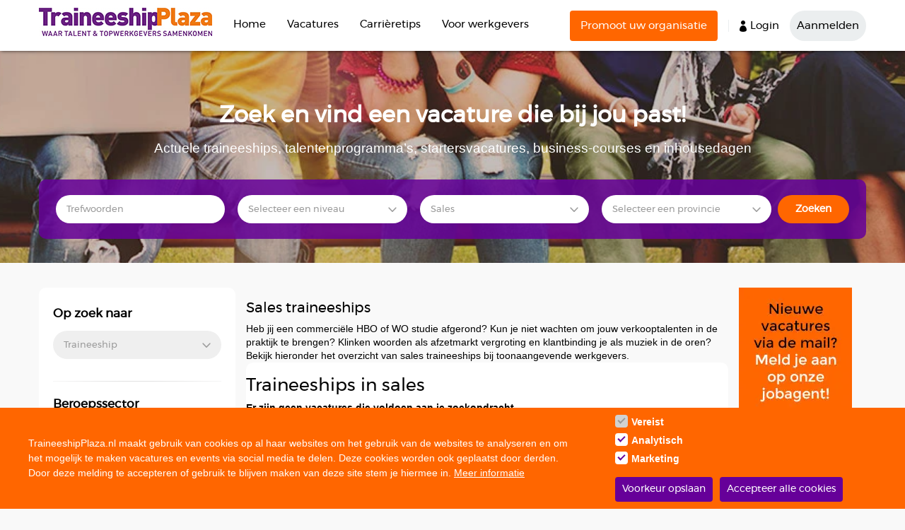

--- FILE ---
content_type: text/html; charset=UTF-8
request_url: https://traineeshipplaza.nl/traineeship/sales
body_size: 13214
content:
<!DOCTYPE html>
<html  lang="nl" dir="ltr" prefix="og: https://ogp.me/ns#">
<head>
  <meta charset="utf-8" />
<script async src="https://www.googletagmanager.com/gtag/js?id=UA-4984601-1"></script>
<script>window.dataLayer = window.dataLayer || [];function gtag(){dataLayer.push(arguments)};gtag("js", new Date());gtag("set", "developer_id.dMDhkMT", true);gtag("config", "UA-4984601-1", {"groups":"default","anonymize_ip":true,"page_placeholder":"PLACEHOLDER_page_path","allow_ad_personalization_signals":false});</script>
<meta property="og:site_name" content="TraineeshipPlaza.nl" />
<meta property="og:url" content="https://traineeshipplaza.nl/traineeship/sales" />
<meta property="og:title" content="Vacatures" />
<meta name="Generator" content="Drupal 10 (https://www.drupal.org)" />
<meta name="MobileOptimized" content="width" />
<meta name="HandheldFriendly" content="true" />
<meta name="viewport" content="width=device-width, initial-scale=1.0" />
<meta name="title" content="Bekijk hier een actueel overzicht van traineeships binnen het vakgebied Sales" />
<meta name="description" content="Ben jij HBO of WO afgestudeerd? Op zoek naar een uitdagend traineeship binnen het vakgebied Sales? Bekijk dan hier een actueel overzicht van alle traineeships binnen het vakgebied Sales branche en solliciteer vandaag nog." />
<link rel="icon" href="/sites/default/files/favicon-traineeshipplaza_0.png" type="image/png" />

  <title>Vacatures | TraineeshipPlaza</title>
  <link rel="stylesheet" media="all" href="/sites/default/files/css/css_kWahhnSTx9Sw6lxcmhtjZL0ZVonGIDgc84HoyXoot3g.css?delta=0&amp;language=nl&amp;theme=traineeshipplaza&amp;include=eJxtjEEOxCAMAz8E5UkotC6LGggioKr7-oXz9mRrPDKG30WuhBm5cqKyw-EF-kANpgqzO9qoxNvqllO51OijHdkFUpjeKBVAP6lWpi-5yBKIrfZnytHc8BmRMspwp7S83bAL2EXs2aR0lGNqYa0-iHSdn9X9kR9T2Eo0" />
<link rel="stylesheet" media="all" href="/sites/default/files/css/css_EOO_k2A1hf10XOFfjIYQCFuUf7Yn0OL0Xo9UNOdjq74.css?delta=1&amp;language=nl&amp;theme=traineeshipplaza&amp;include=eJxtjEEOxCAMAz8E5UkotC6LGggioKr7-oXz9mRrPDKG30WuhBm5cqKyw-EF-kANpgqzO9qoxNvqllO51OijHdkFUpjeKBVAP6lWpi-5yBKIrfZnytHc8BmRMspwp7S83bAL2EXs2aR0lGNqYa0-iHSdn9X9kR9T2Eo0" />

  
  <!-- Facebook Domain Verification -->
  <meta name="facebook-domain-verification" content="76tkjxxwvkyrr535of0dptpkg03l2z" />
  <!-- Facebook Pixel Code -->
  <script>
    !function(f,b,e,v,n,t,s){if(f.fbq)return;n=f.fbq=function(){n.callMethod?
      n.callMethod.apply(n,arguments):n.queue.push(arguments)};if(!f._fbq)f._fbq=n;
      n.push=n;n.loaded=!0;n.version='2.0';n.queue=[];t=b.createElement(e);t.async=!0;
      t.src=v;s=b.getElementsByTagName(e)[0];s.parentNode.insertBefore(t,s)}(window,
      document,'script','https://connect.facebook.net/en_US/fbevents.js');
    fbq('init', '443528499333067'); // Insert your pixel ID here.
    fbq('track', 'PageView');
  </script>
  <noscript>
    <img height="1" width="1" style="display:none" src="https://www.facebook.com/tr?id=443528499333067&ev=PageView&noscript=1"/>
  </noscript>
  <!-- DO NOT MODIFY -->
  <!-- End Facebook Pixel Code -->
  <!-- Global site tag (gtag.js) - Google Ads: 1036913541 -->
  <script defer src="https://www.googletagmanager.com/gtag/js?id=AW-1036913541"></script>
  <script>
    window.dataLayer = window.dataLayer || [];
    function gtag(){dataLayer.push(arguments);}
    gtag('js', new Date());

    gtag('config', 'AW-1036913541');
  </script>
  <!-- Google Tag Manager -->
  <script>(function(w,d,s,l,i){w[l]=w[l]||[];w[l].push({'gtm.start':
              new Date().getTime(),event:'gtm.js'});var f=d.getElementsByTagName(s)[0],
            j=d.createElement(s),dl=l!='dataLayer'?'&l='+l:'';j.async=true;j.src=
            'https://www.googletagmanager.com/gtm.js?id='+i+dl;f.parentNode.insertBefore(j,f);
    })(window,document,'script','dataLayer','GTM-5HFJ7VK');</script>
  <!-- End Google Tag Manager -->
  <!-- localFont - https://jaicab.com/localFont -->
  <script type="text/javascript" >!function(){"use strict";function e(e,t,n){e.addEventListener?e.addEventListener(t,n,!1):e.attachEvent&&e.attachEvent("on"+t,n)}function t(e){return window.localStorage&&localStorage.font_css_cache&&localStorage.font_css_cache_file===e}function n(){if(window.localStorage&&window.XMLHttpRequest)if(t(o))c(localStorage.font_css_cache);else{var n=new XMLHttpRequest;n.open("GET",o,!0),e(n,"load",function(){4===n.readyState&&(c(n.responseText),localStorage.font_css_cache=n.responseText,localStorage.font_css_cache_file=o)}),n.send()}else{var a=document.createElement("link");a.href=o,a.rel="stylesheet",a.type="text/css",document.getElementsByTagName("head")[0].appendChild(a),document.cookie="font_css_cache"}}function c(e){var t=document.createElement("style");t.innerHTML=e,document.getElementsByTagName("head")[0].appendChild(t)}var o="/themes/custom/traineeshipplaza/css/fonts.css";window.localStorage&&localStorage.font_css_cache||document.cookie.indexOf("font_css_cache")>-1?n():e(window,"load",n)}();</script><noscript><link rel="stylesheet" href="/themes/custom/traineeshipplaza/css/fonts.css"></noscript>
</head>
<body class="lang-nl path-traineeship navbar-is-fixed-top has-glyphicons">
<!-- Google Tag Manager (noscript) -->
<noscript><iframe src="https://www.googletagmanager.com/ns.html?id=GTM-5HFJ7VK" height="0" width="0" style="display:none;visibility:hidden"></iframe></noscript>
<!-- End Google Tag Manager (noscript) -->
<a href="#main-content" class="visually-hidden focusable skip-link">
  Overslaan en naar de inhoud gaan
</a>

  <div class="dialog-off-canvas-main-canvas" data-off-canvas-main-canvas>
              <header class="navbar navbar-default navbar-fixed-top" id="navbar" role="banner">
              <div class="container">
            <div class="navbar-header">
          <div class="region region-navigation">
          <a class="logo navbar-btn pull-left" href="/" title="Home" rel="home">
      <img src="/sites/default/files/traineeshipplaza_met_tagline_1_0.jpg" alt="Home" />
    </a>
      
  </div>

                          <button type="button" class="navbar-toggle" data-toggle="collapse" data-target="#navbar-collapse">
            <span class="sr-only">Navigatie wisselen</span>
            <span class="icon-bar"></span>
            <span class="icon-bar"></span>
            <span class="icon-bar"></span>
          </button>
              </div>

                    <div id="navbar-collapse" class="navbar-collapse collapse">
            <div class="region region-navigation-collapsible">
    <section id="block-mainnavigation" class="block block-we-megamenu block-we-megamenu-blockmain clearfix">
  
    

      <div class="region-we-mega-menu">
	<a class="navbar-toggle collapsed">
	    <span class="icon-bar"></span>
	    <span class="icon-bar"></span>
	    <span class="icon-bar"></span>
	</a>
	<nav  class="main navbar navbar-default navbar-we-mega-menu mobile-collapse hover-action" data-menu-name="main" data-block-theme="traineeshipplaza" data-style="Default" data-animation="None" data-delay="" data-duration="" data-autoarrow="0" data-alwayshowsubmenu="1" data-action="hover" data-mobile-collapse="0">
	  <div class="container-fluid">
	    <ul  class="we-mega-menu-ul nav nav-tabs">
  <li  class="we-mega-menu-li" data-level="0" data-element-type="we-mega-menu-li" description="" data-id="" data-submenu="0" data-hide-sub-when-collapse="0">
      <a class="we-mega-menu-li" title="" href="/" target="">
      Home    </a>
    
</li><li  class="we-mega-menu-li dropdown-menu" data-level="0" data-element-type="we-mega-menu-li" description="" data-id="cf732315-80fd-432d-8d61-e3ec011e3058" data-submenu="1" data-hide-sub-when-collapse="" data-group="0" data-class="" data-icon="" data-caption="" data-alignsub="" data-target="">
      <a class="we-mega-menu-li" title="" href="/carrierekansen" target="">
      Vacatures    </a>
    <div  class="we-mega-menu-submenu" data-element-type="we-mega-menu-submenu" data-submenu-width="900" data-class="" style="width: 900px">
  <div class="we-mega-menu-submenu-inner">
    <div  class="we-mega-menu-row" data-element-type="we-mega-menu-row" data-custom-row="1">
  <div  class="we-mega-menu-col span3" data-element-type="we-mega-menu-col" data-width="3" data-block="carrierekansendropdown1_2" data-blocktitle="0" data-hidewhencollapse="" data-class="">
    <div class="type-of-block"><div class="block-inner"><section id="block-carrierekansendropdown1-2" class="block block-block-content block-block-content22b03275-cfb8-4093-8681-44bef8d6ad58 clearfix">
  
    

      
            <div class="field field--name-body field--type-text-with-summary field--label-hidden field--item"><h2>Traineeships en Talentenprogramma's</h2>

<ul>
	<li><a href="/wat-is-een-traineeship">Wat is een Traineeship</a></li>
	<li><a href="/management-traineeship">Management Traineeship</a></li>
	<li><a href="/it-traineeship">IT Traineeship</a></li>
	<li><a href="/technisch-traineeship">Technisch Traineeship</a></li>
	<li><a href="/financieel-traineeship">Financieel Traineeship</a></li>
	<li><a href="/sales-traineeship">Sales Traineeship</a></li>
	<li><a href="/logistiek-traineeship">Logistiek Traineeship</a></li>
	<li><a href="/sollicitatietips/salaris-traineeship-wat-ga-jij-verdienen-als-trainee">Salaris Traineeship</a></li>
</ul>
</div>
      
  </section>

</div></div>

</div>
<div  class="we-mega-menu-col span3" data-element-type="we-mega-menu-col" data-width="3" data-block="carrierekansendropdown2_2" data-blocktitle="0" data-hidewhencollapse="" data-class="">
    <div class="type-of-block"><div class="block-inner"><section id="block-carrierekansendropdown2-2" class="block block-block-content block-block-content8e5c3f5f-5fba-4e6b-9bee-2ebf6455c058 clearfix">
  
    

      
            <div class="field field--name-body field--type-text-with-summary field--label-hidden field--item"><h2>Traineeships per vakgebied</h2>

<ul>
	<li><a href="/traineeship/management">Management Traineeships</a></li>
	<li><a href="/traineeship/finance">Finance Traineeships</a></li>
	<li><a href="/traineeship/procurement-logistiek">Logistieke Traineeships</a></li>
	<li><a href="/traineeship/technische">Technische Traineeships</a></li>
	<li><a href="/traineeship/it">IT Traineeships</a></li>
	<li><a href="/traineeship/sales">Sales Traineeships</a></li>
	<li><a href="/traineeship/marketing">Marketing Traineeships</a></li>
</ul>
</div>
      
  </section>

</div></div>

</div>
<div  class="we-mega-menu-col span3" data-element-type="we-mega-menu-col" data-width="3" data-block="carrierekansendropdown3_2" data-blocktitle="0" data-hidewhencollapse="" data-class="">
    <div class="type-of-block"><div class="block-inner"><section id="block-carrierekansendropdown3-2" class="block block-block-content block-block-contentedc95381-4c65-4698-a866-694325f62ff9 clearfix">
  
    

      
            <div class="field field--name-body field--type-text-with-summary field--label-hidden field--item"><h2>Traineeships per regio</h2>

<ul>
	<li><a href="/traineeship?keyword=amsterdam">Traineeships regio Amsterdam</a></li>
	<li><a href="/traineeship?keyword=rotterdam">Traineeships regio Rotterdam</a></li>
	<li><a href="/traineeship/utrecht">Traineeships regio Utrecht</a></li>
	<li><a href="/traineeship?keyword=eindhoven">Traineeships regio Eindhoven</a></li>
	<li><a href="/traineeship/groningen">Traineeships regio Groningen</a></li>
	<li><a href="/carrierekansen?keyword=randstad">Traineeships regio Randstad</a></li>
</ul>
</div>
      
  </section>

</div></div>

</div>
<div  class="we-mega-menu-col span3" data-element-type="we-mega-menu-col" data-width="3" data-block="carrierekansendropdown4_2" data-blocktitle="0" data-hidewhencollapse="" data-class="">
    <div class="type-of-block"><div class="block-inner"><section id="block-carrierekansendropdown4-2" class="block block-block-content block-block-content606a32c9-f02a-4791-a303-2ee335df3eb9 clearfix">
  
    

      
            <div class="field field--name-body field--type-text-with-summary field--label-hidden field--item"><h2>Inhousedagen &amp; Business Courses</h2>

<ul>
	<li><a href="/orientieren-business-courses-en-inhousedagen">Orientieren via Inhousedagen&nbsp;&amp; Business Courses</a></li>
	<li><a href="/wat-is-een-inhousedag">Wat is een Inhousedag?</a></li>
	<li><a href="/inhousedag">Overzicht Inhousedagen</a></li>
	<li><a href="/wat-is-een-business-course">Wat is een Business Course?</a></li>
	<li><a href="/business-course">Overzicht Business courses</a></li>
</ul>
</div>
      
  </section>

</div></div>

</div>

</div>

  </div>
</div>
</li><li  class="we-mega-menu-li dropdown-menu" data-level="0" data-element-type="we-mega-menu-li" description="" data-id="8dcba6fc-2f3d-4229-b2ed-a4cf2371e3f7" data-submenu="1" data-hide-sub-when-collapse="" data-group="0" data-class="" data-icon="" data-caption="" data-alignsub="" data-target="">
      <a class="we-mega-menu-li" title="" href="/sollicitatietips/leren-solliciteren" target="">
      Carrièretips    </a>
    <div  class="we-mega-menu-submenu" data-element-type="we-mega-menu-submenu" data-submenu-width="900" data-class="" style="width: 900px">
  <div class="we-mega-menu-submenu-inner">
    <div  class="we-mega-menu-row" data-element-type="we-mega-menu-row" data-custom-row="1">
  <div  class="we-mega-menu-col span3" data-element-type="we-mega-menu-col" data-width="3" data-block="carrieretipsdropdown1_2" data-blocktitle="0" data-hidewhencollapse="" data-class="">
    <div class="type-of-block"><div class="block-inner"><section id="block-carrieretipsdropdown1-2" class="block block-block-content block-block-content8d1dc526-b060-4b18-ab8c-e64def800ca1 clearfix">
  
    

      
            <div class="field field--name-body field--type-text-with-summary field--label-hidden field--item"><h2><a href="/sollicitatietips">Sollicitatietips</a></h2>

<ul>
	<li><a href="/sollicitatietips/elevator-pitch">De Elevator Pitch</a></li>
	<li><a href="/sollicitatietips/de-meest-gemaakte-fouten-de-sollicitatiebrief">Sollicitatiebrief</a></li>
	<li><a href="/sollicitatietips/het-schrijven-van-je-cv">Tips voor CV</a></li>
	<li><a href="/sollicitatietips/voorbereiding-gesprek">Voorbereiding sollicitatiegesprek</a></li>
	<li><a href="/sollicitatietips/video-sollicitatiegesprek">Video sollicitatiegesprek</a></li>
</ul>
</div>
      
  </section>

</div></div>

</div>
<div  class="we-mega-menu-col span3" data-element-type="we-mega-menu-col" data-width="3" data-block="carrieretipsdropdown2_2" data-blocktitle="0" data-hidewhencollapse="" data-class="">
    <div class="type-of-block"><div class="block-inner"><section id="block-carrieretipsdropdown2-2" class="block block-block-content block-block-content74539725-2478-409c-bfd1-65a08a3a988b clearfix">
  
    

      
            <div class="field field--name-body field--type-text-with-summary field--label-hidden field--item"><h2>&nbsp;</h2>

<ul>
	<li><a href="/sollicitatietips/het-gesprek">Sollicitatiegesprek</a></li>
	<li><a href="/sollicitatietips/gesprekstechnieken">Gesprekstechnieken</a></li>
	<li><a href="/sollicitatietips/sollicitatievragen-onverwachte-vragen-bij-het-sollicitatiegesprek">Onverwachte sollicitatievragen</a></li>
	<li><a href="/sollicitatietips/kledingkeuze-bij-het-solliciteren">Kledingkeuze bij sollicitatiegesprek</a></li>
	<li><a href="/sollicitatietips/het-assessment">Het Assessment</a></li>
</ul>
</div>
      
  </section>

</div></div>

</div>
<div  class="we-mega-menu-col span3" data-element-type="we-mega-menu-col" data-width="3" data-block="carrieretipsdropdown3_2" data-blocktitle="0" data-hidewhencollapse="" data-class="">
    <div class="type-of-block"><div class="block-inner"><section id="block-carrieretipsdropdown3-2" class="block block-block-content block-block-contentf45980ba-feaf-4c3e-b795-86a7168f4afd clearfix">
  
    

      
            <div class="field field--name-body field--type-text-with-summary field--label-hidden field--item"><h2><a href="/loopbaanadvies">Loopbaanadvies</a></h2>

<ul>
	<li><a href="/loopbaanadvies/personal-branding">Personal Branding</a></li>
	<li><a href="/loopbaanadvies/solliciteren-en-orienteren-twitter">Solliciteren en oriënteren via Twitter</a></li>
	<li><a href="/loopbaanadvies/10-stappen-naar-een-succesvol-cv">In tien stappen naar een succesvol CV</a></li>
	<li><a href="/loopbaanadvies/jose-wielaard-succesvol-orienteren">Succesvol oriënteren</a></li>
	<li><a href="/sollicitatietips/de-kunst-van-het-netwerken">Netwerken</a></li>
</ul>
</div>
      
  </section>

</div></div>

</div>
<div  class="we-mega-menu-col span3" data-element-type="we-mega-menu-col" data-width="3" data-block="carrieretipsdropdown4_2" data-blocktitle="0" data-hidewhencollapse="" data-class="">
    <div class="type-of-block"><div class="block-inner"><section id="block-carrieretipsdropdown4-2" class="block block-block-content block-block-content7ed822b8-a443-44b6-849e-2b2b0f9e7133 clearfix">
  
    

      
            <div class="field field--name-body field--type-text-with-summary field--label-hidden field--item"><h2>&nbsp;</h2>

<ul>
	<li><a href="/loopbaanadvies/succesvol-assessment-doen">Succesvol assessment doen</a></li>
	<li><a href="/loopbaanadvies/tips-voor-personal-branding-linkedin">Tips voor personal branding via Linkedin</a></li>
	<li><a href="/loopbaanadvies/mentale-voorbereiding-op-het-sollectiegesprek">Mentale voorbereiding op je sollicitatiegesprek</a></li>
	<li><a href="/loopbaanadvies/tips-om-jezelf-te-onderscheiden" title="Tips om jezelf te onderscheiden">Tips om jezelf te onderscheiden</a></li>
</ul>
</div>
      
  </section>

</div></div>

</div>

</div>

  </div>
</div>
</li><li  class="we-mega-menu-li dropdown-menu" data-level="0" data-element-type="we-mega-menu-li" description="" data-id="8bf48985-bd0a-44a4-b157-291570b51579" data-submenu="1" data-hide-sub-when-collapse="" data-group="0" data-class="" data-icon="" data-caption="" data-alignsub="" data-target="">
      <a class="we-mega-menu-li" title="" href="/over-traineeshipplaza" target="">
      Voor werkgevers    </a>
    <div  class="we-mega-menu-submenu" data-element-type="we-mega-menu-submenu" data-submenu-width="900" data-class="" style="width: 900px">
  <div class="we-mega-menu-submenu-inner">
    <div  class="we-mega-menu-row" data-element-type="we-mega-menu-row" data-custom-row="0">
  <div  class="we-mega-menu-col span12" data-element-type="we-mega-menu-col" data-width="12" data-block="" data-blocktitle="0" data-hidewhencollapse="" data-class="">
  <ul class="nav nav-tabs subul">
  
</ul>
</div>

</div>
<div  class="we-mega-menu-row" data-element-type="we-mega-menu-row" data-custom-row="1">
  <div  class="we-mega-menu-col span3" data-element-type="we-mega-menu-col" data-width="3" data-block="voorwerkgeversdropdown1_2" data-blocktitle="0" data-hidewhencollapse="" data-class="">
    <div class="type-of-block"><div class="block-inner"><section id="block-voorwerkgeversdropdown1-2" class="block block-block-content block-block-contentd789afb6-40fc-46c2-9bef-301d984c0ec3 clearfix">
  
    

      
            <div class="field field--name-body field--type-text-with-summary field--label-hidden field--item"><h2><a href="/over-traineeshipplaza">TraineeshipPlaza</a></h2>

<ul>
	<li><a href="/over-traineeshipplaza">Over TraineeshipPlaza</a></li>
	<li><a href="/doelgroep">Doelgroep</a></li>
	<li><a href="/voordelen">Voordelen</a></li>
	<li><a href="/bereik">Bereik</a></li>
	<li><a href="/arbeidsmarktcommunicatie">Arbeidsmarktcommunicatie</a></li>
	<li><a href="/faq">FAQ</a></li>
	<li><a href="/contactformulier">Contact</a></li>
</ul>
</div>
      
  </section>

</div></div>

</div>

</div>

  </div>
</div>
</li>
</ul>
	  </div>
	</nav>
</div>
  </section>

<nav role="navigation" aria-labelledby="block-mobilemenu-menu" id="block-mobilemenu">
            
  <h2 class="visually-hidden" id="block-mobilemenu-menu">Mobiele menu</h2>
  

        
      <ul class="menu menu--mobile-menu nav">
                      <li class="first">
                                        <a href="/" data-drupal-link-system-path="&lt;front&gt;">Home</a>
              </li>
                      <li>
                                        <a href="/carrierekansen" data-drupal-link-system-path="carrierekansen">Traineeship &amp; Startersfuncties</a>
              </li>
                      <li>
                                        <a href="/stage" data-drupal-link-system-path="stage">Meewerk- &amp; Afstudeerstages</a>
              </li>
                      <li>
                                        <a href="/inhousedag" data-drupal-link-system-path="inhousedag">Inhousedagen &amp; Businesscourses</a>
              </li>
                      <li>
                                        <a href="/sollicitatietips/leren-solliciteren" data-drupal-link-system-path="node/146">Sollicitatietips</a>
              </li>
                      <li>
                                        <a href="/loopbaanadvies/solliciteren-en-orienteren-twitter">Loopbaanadvies</a>
              </li>
                      <li class="last">
                                        <a href="/bedrijf/register" data-drupal-link-system-path="node/3026">Voor bedrijven</a>
              </li>
        </ul>
  

  </nav>
<section id="block-loginregisterknopanoniem" class="block block-block-content block-block-content0c694a36-6061-4087-a391-a3712099781d clearfix">
  
    

      
            <div class="field field--name-body field--type-text-with-summary field--label-hidden field--item"><ul><li class="top-btn"><a href="/bedrijf/register">Promoot uw organisatie</a></li><li class="login-btn"><a href="/user/login">Login</a></li><li class="register-btn"><a href="/registratie/jobseeker">Aanmelden</a></li></ul></div>
      
  </section>


  </div>

        </div>
                    </div>
          </header>
  
        <header id="page-header">
          <div class="container">
                                            <div class="region region-header">
    <section id="block-zoekenvindeenvacaturediebijjoupast" class="block block-block-content block-block-content6140a8f8-3786-4c25-bd06-4970258afd87 clearfix">
  
      <h2 class="block-title">Zoek en vind een vacature die bij jou past!</h2>
    

      
            <div class="field field--name-body field--type-text-with-summary field--label-hidden field--item"><p>Actuele traineeships, talentenprogramma’s, startersvacatures, business-courses en inhousedagen</p>
</div>
      
  </section>

<section class="search-filter-form block block-tsp-search block-search-filter-block clearfix" data-drupal-selector="search-filter-form" id="block-searchfilterblock">
  
    

      <form action="/traineeship/sales" method="post" id="search-filter-form" accept-charset="UTF-8">
  <input data-drupal-selector="edit-employment" type="hidden" name="employment" value="taxonomy/traineeship" /><input data-drupal-selector="edit-branch" type="hidden" name="branch" /><div class="form-item js-form-item form-type-textfield js-form-type-textfield form-item-keyword js-form-item-keyword form-group">
      <label for="edit-keyword" class="control-label">Trefwoorden</label>
  
  
  <input data-drupal-selector="edit-keyword" class="form-text form-control" type="text" id="edit-keyword" name="keyword" size="60" maxlength="128" />

  
  
  </div>
<div class="form-item js-form-item form-type-select js-form-type-select form-item-level js-form-item-level form-group">
      <label for="edit-level" class="control-label">Niveau</label>
  
  
  <div class="select-wrapper"><select data-drupal-selector="edit-level" class="form-select form-control" id="edit-level" name="level"><option
            value="" selected="selected">Selecteer een niveau</option><option
            value="2421">HBO</option><option
            value="2967">WO</option></select></div>

  
  
  </div>
<div class="form-item js-form-item form-type-select js-form-type-select form-item-careers js-form-item-careers form-group">
      <label for="edit-careers" class="control-label">Career types</label>
  
  
  <div class="select-wrapper"><select data-drupal-selector="edit-careers" class="form-select form-control" id="edit-careers" name="careers"><option
            value="">Selecteer een branche</option><option
            value="accounting-controlling">Accounting &amp; Controlling</option><option
            value="advies-beleid">Advies &amp; Beleid</option><option
            value="banking">Banking</option><option
            value="communicatie">Communicatie</option><option
            value="consultancy">Consultancy</option><option
            value="data">Data</option><option
            value="engineering">Engineering</option><option
            value="finance">Finance</option><option
            value="gezondheidszorg">Gezondheidszorg</option><option
            value="hr">HR</option><option
            value="it">IT</option><option
            value="legal">Legal</option><option
            value="management">Management</option><option
            value="marketing">Marketing</option><option
            value="offshore">Offshore</option><option
            value="onderwijs-onderzoek">Onderwijs &amp; Onderzoek</option><option
            value="operations">Operations</option><option
            value="overheid">Overheid</option><option
            value="overige-beroepsvelden">Overige beroepsvelden</option><option
            value="procurement-logistiek">Procurement &amp; Logistiek</option><option
            value="risk">Risk</option><option
            value="sales" selected="selected">Sales</option><option
            value="supply-chain-management">Supply Chain Management</option><option
            value="tax">Tax</option><option
            value="technische">Technische</option><option
            value="vastgoed-makelaardij">Vastgoed / Makelaardij</option></select></div>

  
  
  </div>
<div class="form-item js-form-item form-type-select js-form-type-select form-item-province js-form-item-province form-group">
      <label for="edit-province" class="control-label">Provincies</label>
  
  
  <div class="select-wrapper"><select data-drupal-selector="edit-province" class="form-select form-control" id="edit-province" name="province"><option
            value="" selected="selected">Selecteer een provincie</option><option
            value="internationaal">* Internationaal</option><option
            value="landelijk">* Landelijk</option><option
            value="drenthe">Drenthe</option><option
            value="flevoland">Flevoland</option><option
            value="friesland">Friesland</option><option
            value="gelderland">Gelderland</option><option
            value="groningen">Groningen</option><option
            value="limburg">Limburg</option><option
            value="noord-brabant">Noord-Brabant</option><option
            value="noord-holland">Noord-Holland</option><option
            value="overijssel">Overijssel</option><option
            value="utrecht">Utrecht</option><option
            value="zeeland">Zeeland</option><option
            value="zuid-holland">Zuid-Holland</option></select></div>

  
  
  </div>
<input autocomplete="off" data-drupal-selector="form-2xl2unjacs7dqgjijh1r1ainmj15vutiafroeb31fsy" type="hidden" name="form_build_id" value="form-2XL2UNjacs7dqGJIJh1r1aInmj15vUTIaFroeb31fsY" /><input data-drupal-selector="edit-search-filter-form" type="hidden" name="form_id" value="search_filter_form" /><div data-drupal-selector="edit-actions" class="form-actions form-group js-form-wrapper form-wrapper" id="edit-actions"><button data-drupal-selector="edit-submit" class="button js-form-submit form-submit btn-primary btn" type="submit" id="edit-submit" name="op" value="Zoeken">Zoeken</button></div>

</form>

  </section>


  </div>

          </div>
      </header>
  
  <div role="main" class="main-container container js-quickedit-main-content">
    <div class="row">

                              <aside class="col-sm-3" role="complementary">
              <div class="region region-sidebar-first">
    <section id="block-sidefilterblock" class="block block-tsp-search block-side-filter-block clearfix">
  
    

      <form class="side-filter-form" data-drupal-selector="side-filter-form" action="/traineeship/sales" method="post" id="side-filter-form" accept-charset="UTF-8">
  <input data-drupal-selector="edit-keyword" type="hidden" name="keyword" /><input data-drupal-selector="edit-level" type="hidden" name="level" /><input data-drupal-selector="edit-careers" type="hidden" name="careers" /><div class="form-item js-form-item form-type-select js-form-type-select form-item-employment js-form-item-employment form-group">
      <label for="edit-employment--2" class="control-label">Op zoek naar</label>
  
  
  <div class="select-wrapper"><select data-drupal-selector="edit-employment" class="form-select form-control" id="edit-employment--2" name="employment"><option
            value="">Op zoek naar...</option><option
            value="taxonomy/business-course">BusinessCourse</option><option
            value="taxonomy/inhousedag">Inhousedag</option><option
            value="taxonomy/stage">Stage</option><option
            value="taxonomy/startersvacature">Startersvacature</option><option
            value="taxonomy/traineeship" selected="selected">Traineeship</option></select></div>

  
  
  </div>
<div class="form-item js-form-item form-type-select js-form-type-select form-item-branch js-form-item-branch form-group">
      <label for="edit-branch--2" class="control-label">Beroepssector</label>
  
  
  <div class="select-wrapper"><select data-drupal-selector="edit-branch" class="form-select form-control" id="edit-branch--2" name="branch"><option
            value="" selected="selected">- Selecteer een sector -</option><option
            value="accounting-controlling-0">Accounting &amp; Controlling</option><option
            value="advies-consultancy">Advies / Consultancy</option><option
            value="architectuur-en-design">Architectuur en Design</option><option
            value="automobielbranche">Automobielbranche</option><option
            value="bankwezen-en-consumenten-leningen">Bankwezen en consumenten leningen</option><option
            value="biotechnologie-geneesmiddelen">Biotechnologie / geneesmiddelen</option><option
            value="bouw-vastgoed">Bouw / Vastgoed</option><option
            value="chemische-producten-petrochemische-stoffen">Chemische producten / petrochemische stoffen</option><option
            value="drukkerijen-uitgeverijen">Drukkerijen / Uitgeverijen</option><option
            value="ecommerce">eCommerce</option><option
            value="electronica-componenten-en-halfgeleider-productie">Electronica, Componenten en Halfgeleider productie</option><option
            value="entertainment-events-theaters">Entertainment / Events / Theaters</option><option
            value="fast-moving-consumer-goods">Fast Moving Consumer Goods</option><option
            value="financiele-dienstverlening">Financiële dienstverlening</option><option
            value="gezondheidszorg-0">Gezondheidszorg</option><option
            value="groothandel-import-export">Groothandel / Import &amp; Export</option><option
            value="hotelbranche">Hotelbranche</option><option
            value="hr-en-recruitment">HR en Recruitment</option><option
            value="ict">ICT</option><option
            value="it-telecom">IT Telecom</option><option
            value="juridische-diensten">Juridische diensten</option><option
            value="makelaardij-vastgoed">Makelaardij / Vastgoed</option><option
            value="management-consultancy">Management / Consultancy</option><option
            value="medische-apparatuur-en-toebehoren">Medische apparatuur en toebehoren</option><option
            value="metaalindustrie">Metaalindustrie</option><option
            value="non-profit">Non-profit</option><option
            value="olie-gas-energie">Olie / Gas / Energie</option><option
            value="onderwijs-en-onderzoek">Onderwijs en onderzoek</option><option
            value="overheid-en-non-profit">Overheid en non profit</option><option
            value="overige">Overige</option><option
            value="reclame-en-pr">Reclame en PR</option><option
            value="reizen-transport-en-toerisme">Reizen, transport en toerisme</option><option
            value="ruimtevaart-en-defensie">Ruimtevaart en Defensie</option><option
            value="scheepbouw">Scheepbouw</option><option
            value="techniek">Techniek</option><option
            value="transport-opslag-distributie">Transport / Opslag / Distributie</option><option
            value="tv-radio-muziek-film">TV / Radio / Muziek / Film</option><option
            value="verzekeringswezen">Verzekeringswezen</option><option
            value="water">Water</option><option
            value="wonen-corperaties-etc">Wonen (corperaties etc)</option><option
            value="zakelijke-dienstverlening">Zakelijke dienstverlening</option></select></div>

  
  
  </div>
<div class="form-item js-form-item form-type-select js-form-type-select form-item-companies js-form-item-companies form-group">
      <label for="edit-companies" class="control-label">Bedrijven <span class="small">(met openstaande vacatures)</span></label>
  
  
  <div class="select-wrapper"><select data-drupal-selector="edit-companies" class="form-select form-control" id="edit-companies" name="companies"><option
            value="" selected="selected">- Selecteer een bedrijf -</option><option
            value="3148">Calco</option><option
            value="3318">ISS Facility Services</option><option
            value="12894">ITDS Business Consultants</option><option
            value="3161">Luchtverkeersleiding Nederland</option><option
            value="3316">NCOD</option><option
            value="3145">Newpublic</option><option
            value="21650">Omix</option><option
            value="11367">Picnic</option><option
            value="22270">PinkRoccade Ziekenhuizen &amp; Laboratoria</option><option
            value="3417">PMT Groep</option><option
            value="3179">Qquest</option><option
            value="19851">Talent&amp;Pro</option><option
            value="3388">Trainees in onderwijs</option><option
            value="3354">TraineeshipPlaza.nl</option><option
            value="22507">Vektis</option></select></div>

  
  
  </div>
<input autocomplete="off" data-drupal-selector="form-esddtuyzhkarogtzlat-ohlt47ibad95h9o8pnfyck4" type="hidden" name="form_build_id" value="form-EsdDtuYzhKarogTZlat-oHlt47iBAD95H9O8PnfYcK4" /><input data-drupal-selector="edit-side-filter-form" type="hidden" name="form_id" value="side_filter_form" /><a href="/carrierekansen" class="btn-default reset-btn">Reset</a><div data-drupal-selector="edit-actions" class="form-actions form-group js-form-wrapper form-wrapper" id="edit-actions--2"><button data-drupal-selector="edit-submit" class="button js-form-submit form-submit btn-primary btn" type="submit" id="edit-submit--2" name="op" value="Zoeken">Zoeken</button></div>

</form>

  </section>

<section id="block-zoekresultatenbanner300x250" class="block block-block-content block-block-content4cf0240c-8220-4ff6-8d72-33962320c6f1 clearfix">
  
    

      
            <div class="field field--name-body field--type-text-with-summary field--label-hidden field--item"><div class="visible-xs"><!-- Revive Adserver Hosted edition Asynchronous JS Tag - Generated with Revive Adserver v5.5.2 --><ins data-revive-zoneid="22800" data-revive-id="727bec5e09208690b050ccfc6a45d384"></ins>&nbsp;<script async src="//servedby.revive-adserver.net/asyncjs.php"></script></div><div class="visible-sm"><p>&nbsp;</p><!-- Revive Adserver Hosted edition Asynchronous JS Tag - Generated with Revive Adserver v5.5.2 --><p><ins data-revive-zoneid="22833" data-revive-id="727bec5e09208690b050ccfc6a45d384"></ins>&nbsp;<script async src="//servedby.revive-adserver.net/asyncjs.php"></script></p></div><div class="hidden-xs hidden-sm"><p>&nbsp;</p><!-- Revive Adserver Hosted edition Asynchronous JS Tag - Generated with Revive Adserver v5.5.2 --><p><ins data-revive-zoneid="22835" data-revive-id="727bec5e09208690b050ccfc6a45d384"></ins>&nbsp;<script async src="//servedby.revive-adserver.net/asyncjs.php"></script></p></div></div>
      
  </section>


  </div>

          </aside>
              
                  <section class="col-sm-7 clearfix">

                                      <div class="highlighted">  <div class="region region-highlighted">
    <div data-drupal-messages-fallback class="hidden"></div>

  </div>
</div>
                  
                
                
                          <a id="main-content"></a>
            <div class="region region-content">
    <section id="block-salestraineeships" class="block block-block-content block-block-content9eaac696-61c9-4d90-8a8a-a477b1862bcf clearfix">
  
      <h2 class="block-title">Sales traineeships</h2>
    

      
            <div class="field field--name-body field--type-text-with-summary field--label-hidden field--item"><p>Heb jij een commerciële HBO of WO studie afgerond? Kun je niet wachten om jouw verkooptalenten in de praktijk te brengen? Klinken woorden als afzetmarkt vergroting en klantbinding je als muziek in de oren? Bekijk hieronder het overzicht van sales traineeships bij toonaangevende werkgevers.</p>
</div>
      
  </section>

  <div id="traineeships">
      <h1>Traineeships in sales</h1>
        <div class="search-empty">
      <p><strong>Er zijn geen vacatures die voldoen aan je zoekopdracht</strong></p>
      <p>Tips:</p>
      <ul>
        <li>Controleer of de spelling van alle trefwoorden correct is</li>
        <li>Probeer andere zoektermen</li>
        <li>Verwijder één of meerdere criteria</li>
        <li>Gebruik minder zoekwoorden</li>
        <li>Verruim de afstand</li>
      </ul>
    </div>
  </div>
        <div class="vacancy-overview-call-to-action">
          <div class="title-wrapper">
            <h4 class="title">Nog niet gevonden wat je zocht?</h4>
            <h5 class="subtitle">Meld je aan voor de Jobagent en blijf op de hoogte van de mooiste carrierekansen!</h5>
          </div>
          <a class="btn btn-primary" href="/registratie/jobseeker">Houd mij op de hoogte</a>
        </div>
      

  </div>

              </section>

                              <aside class="col-sm-2" role="complementary">
              <div class="region region-sidebar-second">
    <section id="block-aanmeldenjobagentorangebackgroundrechts" class="block block-block-content block-block-content2e5e38c1-587f-4eb3-bcb6-58b65aee3a21 clearfix">
  
    

      
            <div class="field field--name-body field--type-text-with-summary field--label-hidden field--item"><!DOCTYPE html PUBLIC "-//W3C//DTD HTML 4.0 Transitional//EN" "http://www.w3.org/TR/REC-html40/loose.dtd">
<html><body><p><a href="/registratie/jobseeker"><picture><source srcset="/sites/default/files/inline-images/jobagent-rechts-ad.webp" type="image/webp"></source><img alt="Jobagent" data-entity-type="file" data-entity-uuid="502f0945-7f34-4581-ba7a-bb2853b5604e" src="/sites/default/files/inline-images/jobagent-rechts-ad.jpg" width="160" height="371"></picture></a></p>
<script defer src="https://static.cloudflareinsights.com/beacon.min.js/vcd15cbe7772f49c399c6a5babf22c1241717689176015" integrity="sha512-ZpsOmlRQV6y907TI0dKBHq9Md29nnaEIPlkf84rnaERnq6zvWvPUqr2ft8M1aS28oN72PdrCzSjY4U6VaAw1EQ==" data-cf-beacon='{"version":"2024.11.0","token":"3550f23b1d27474bbd5ccb7bd7977d7f","r":1,"server_timing":{"name":{"cfCacheStatus":true,"cfEdge":true,"cfExtPri":true,"cfL4":true,"cfOrigin":true,"cfSpeedBrain":true},"location_startswith":null}}' crossorigin="anonymous"></script>
</body></html>
</div>
      
  </section>

<section id="block-skyscraperbanner160x600" class="block block-block-content block-block-content49a4a07e-d566-4d0c-9d8a-c896eccfb083 clearfix">
  
    

      
            <div class="field field--name-body field--type-text-with-summary field--label-hidden field--item"><p>&nbsp;</p><div class="visible-sm"><!-- Revive Adserver Hosted edition Asynchronous JS Tag - Generated with Revive Adserver v5.5.2 --><ins data-revive-zoneid="22834" data-revive-id="727bec5e09208690b050ccfc6a45d384"></ins>&nbsp;<script async src="//servedby.revive-adserver.net/asyncjs.php"></script></div><div class="hidden-xs hidden-sm"><!-- Revive Adserver Hosted edition Asynchronous JS Tag - Generated with Revive Adserver v5.5.2 --><ins data-revive-zoneid="22801" data-revive-id="727bec5e09208690b050ccfc6a45d384"></ins>&nbsp;<script async src="//servedby.revive-adserver.net/asyncjs.php"></script></div></div>
      
  </section>


  </div>

          </aside>
                  </div>
  </div>

      <footer class="footer" role="contentinfo">
      <div class="container">
          <div class="region region-footer">
    <section id="block-traineeshipplaza" class="block block-block-content block-block-contentc82ee64c-cf98-4658-addb-db97e51e8a26 clearfix">
  
      <h2 class="block-title">TraineeshipPlaza</h2>
    

      
            <div class="field field--name-body field--type-text-with-summary field--label-hidden field--item"><ul class="footer-links">
	<li><a href="/">Home</a></li>
	<li><a href="/algemene-voorwaarden">Voorwaarden</a></li>
	<li><a href="/privacy-verklaring">Privacy</a></li>
	<li><a href="/over-traineeshipplaza">Voor werkgevers</a></li>
	<li><a href="/bedrijfspresentaties">Bedrijfspresentaties</a></li>
	<li><a href="/partners">Partners</a></li>
	<li><a href="/carrierekansen">Zoek een baan</a></li>
	<li><a href="/faq">Veelgestelde vragen</a></li>
	<li><a href="/whitepaper-arbeidsmarkt-onderzoek">Arbeidsmarktonderzoek</a></li>
	<li><a href="/contactformulier">Contact</a></li>
</ul>
</div>
      
  </section>

<section id="block-vacaturesperregio" class="block block-block-content block-block-contentdb0fb0e9-aed2-471d-9d8a-b648ce26b54a clearfix">
  
      <h2 class="block-title">Traineeships per regio</h2>
    

      
            <div class="field field--name-body field--type-text-with-summary field--label-hidden field--item"><ul class="footer-links">
	<li><a href="/traineeship/gelderland">Traineeships in Gelderland</a></li>
	<li><a href="/traineeship/overijssel">Traineeships in Overijssel</a></li>
	<li><a href="/traineeship/groningen">Traineeships in Groningen</a></li>
	<li><a href="/traineeship/flevoland">Traineeships in Flevoland</a></li>
	<li><a href="/traineeship/limburg">Traineeships in Limburg</a></li>
	<li><a href="/traineeship/noord-brabant">Traineeships in Brabant</a></li>
	<li><a href="/traineeship/utrecht">Traineeships in Utrecht</a></li>
	<li><a href="/traineeship/friesland">Traineeships in Friesland</a></li>
	<li><a href="/traineeship/zuid-holland">Traineeships in Zuid-Holland</a></li>
	<li><a href="/traineeship/noord-holland">Traineeships in Noord-Holland</a></li>
</ul>
</div>
      
  </section>

<section id="block-traineeshipscategorieen" class="block block-block-content block-block-content0764794a-dd7b-44d8-949b-a1995b2df1c1 clearfix">
  
      <h2 class="block-title">Traineeships categorieën</h2>
    

      
            <div class="field field--name-body field--type-text-with-summary field--label-hidden field--item"><ul class="footer-links">
	<li><a href="/traineeship/hbo">HBO</a></li>
	<li><a href="/traineeship/wo">WO</a></li>
	<li><a href="/traineeship/accounting-controlling">Accounting &amp; Controlling</a></li>
	<li><a href="/traineeship/advies-beleid">Advies / Staf / Beleid</a></li>
	<li><a href="/traineeship/banking">Banking</a></li>
	<li><a href="/traineeship/communicatie">Communicatie</a></li>
	<li><a href="/traineeship/consultancy">Consultancy</a></li>
	<li><a href="/traineeship/management">Management</a></li>
	<li><a href="/traineeship/engineering">Engineering</a></li>
	<li><a href="/traineeship/finance">Financieel / Economisch</a></li>
	<li><a href="/traineeship/gezondheidszorg">Gezondheidszorg</a></li>
	<li><a href="/traineeship/it">IT</a></li>
	<li><a href="/traineeship/procurement-logistiek">Inkoop &amp; Logistiek</a></li>
</ul>
</div>
      
  </section>

<section id="block-traineeshipscategorieen2" class="block block-block-content block-block-content9114253e-3d8a-48f1-a755-df88ef95e338 clearfix">
  
    

      
            <div class="field field--name-body field--type-text-with-summary field--label-hidden field--item"><ul class="footer-links">
	
	<li><a href="/traineeship/legal">Juridisch / Bestuurlijk</a></li>
	<li><a href="/traineeship/marketing">Marketing&nbsp;</a></li>
	<li><a href="/traineeship/offshore">Offshore</a></li>
	<li><a href="/traineeship/onderwijs-onderzoek">Onderwijs &amp; Onderzoek</a></li>
	<li><a href="/traineeship/operations">Operations</a></li>
	<li><a href="/traineeship/overheid">Overheid</a></li>
	<li><a href="/traineeship/overige-beroepsvelden">Overige Beroepsvelden</a></li>
	<li><a href="/traineeship/hr">Personeel en Organisatie</a></li>
	<li><a href="/traineeship/risk">Risk</a></li>
	<li><a href="/traineeship/sales">Sales</a></li>
	<li><a href="/traineeship/technische">Techniek</a></li>
	<li><a href="/traineeship/water">Water</a></li>
</ul>
</div>
      
  </section>

<section id="block-sollicitatietips" class="block block-block-content block-block-content77d96d8c-6376-491e-a60a-c96d570c7e70 clearfix">
  
      <h2 class="block-title">Sollicitatietips</h2>
    

      
            <div class="field field--name-body field--type-text-with-summary field--label-hidden field--item"><ul class="footer-links"><li><a href="/sollicitatietips/leren-solliciteren">Leren solliciteren</a></li><li><a href="/sollicitatietips/het-schrijven-van-je-cv">Het schrijven van je CV</a></li><li><a href="/sollicitatietips/de-meest-gemaakte-fouten-de-sollicitatiebrief">Fouten in je sollicitatiebrief</a></li><li><a href="/sollicitatietips/wel-geen-pasfoto-op-je-cv">Pasfoto op je CV</a></li><li><a href="/sollicitatietips/manieren-van-solliciteren">Manieren van solliciteren</a></li><li><a href="/sollicitatietips/getuigschriften-referenties">Getuigschriften &amp; Referenties</a></li><li><a href="/sollicitatietips/zelfonderzoek">Zelfonderzoek</a></li><li><a href="/sollicitatietips/e-solliciteren">E-solliciteren</a></li><li><a href="/sollicitatietips/voorbereiding-gesprek">Voorbereiding gesprek</a></li><li><a href="/sollicitatietips/sollicitatievragen-onverwachte-vragen-bij-het-sollicitatiegesprek">Sollicitatievragen</a></li><li><a href="/sollicitatietips/ai-proof-cv-maken-optimaliseer-je-cv-voor-automatische-screening" title="AI Proof cv">AI Proof cv</a></li><li><a href="https://traineeshipplaza.nl/sollicitatietips/dos-donts-voor-starters-zo-vergroot-je-je-kans-op-een-sollicitatiegesprek">Do &amp; Don'ts bij het solliciteren</a></li></ul></div>
      
  </section>

<section id="block-volgonsop" class="block block-block-content block-block-content9c4f883e-05ea-4b26-9815-4e9dd3625e30 clearfix">
  
      <h2 class="block-title">Volg ons op</h2>
    

      
            <div class="field field--name-body field--type-text-with-summary field--label-hidden field--item"><ul><li class="social facebook"><a href="https://www.facebook.com/TraineeshipPlaza" target="_blank" rel="noopener noreferrer">Facebook</a></li><li class="social twitter"><a href="https://twitter.com/TraineeshiPlaza" target="_blank" rel="noopener noreferrer">Twitter</a></li><li class="social linkedin"><a href="https://www.linkedin.com/company/traineeshipplaza/" target="_blank" rel="noopener noreferrer">Linkedin</a></li></ul><p>© 2025 traineeshipplaza.nl | Alle rechten voorbehouden.</p></div>
      
  </section>


  </div>

      </div>
    </footer>
  

  </div>


<script type="application/json" data-drupal-selector="drupal-settings-json">{"path":{"baseUrl":"\/","pathPrefix":"","currentPath":"traineeship\/sales","currentPathIsAdmin":false,"isFront":false,"currentLanguage":"nl"},"pluralDelimiter":"\u0003","suppressDeprecationErrors":true,"google_analytics":{"account":"UA-4984601-1","trackOutbound":true,"trackMailto":true,"trackTel":true,"trackDownload":true,"trackDownloadExtensions":"7z|aac|arc|arj|asf|asx|avi|bin|csv|doc(x|m)?|dot(x|m)?|exe|flv|gif|gz|gzip|hqx|jar|jpe?g|js|mp(2|3|4|e?g)|mov(ie)?|msi|msp|pdf|phps|png|ppt(x|m)?|pot(x|m)?|pps(x|m)?|ppam|sld(x|m)?|thmx|qtm?|ra(m|r)?|sea|sit|tar|tgz|torrent|txt|wav|wma|wmv|wpd|xls(x|m|b)?|xlt(x|m)|xlam|xml|z|zip"},"eu_cookie_compliance":{"cookie_policy_version":"1.0.0","popup_enabled":true,"popup_agreed_enabled":false,"popup_hide_agreed":false,"popup_clicking_confirmation":false,"popup_scrolling_confirmation":false,"popup_html_info":"\u003Cdiv aria-labelledby=\u0022popup-text\u0022  class=\u0022eu-cookie-compliance-banner eu-cookie-compliance-banner-info eu-cookie-compliance-banner--categories\u0022\u003E\n  \u003Cdiv class=\u0022popup-content info eu-cookie-compliance-content\u0022\u003E\n        \u003Cdiv id=\u0022popup-text\u0022 class=\u0022eu-cookie-compliance-message\u0022 role=\u0022document\u0022\u003E\n      \u003Cp\u003ETraineeshipPlaza.nl maakt gebruik van cookies op al haar websites om het gebruik van de websites te analyseren en om het mogelijk te maken vacatures en events via social media te delen. Deze cookies worden ook geplaatst door derden. Door deze melding te accepteren of gebruik te blijven maken van deze site stem je hiermee in. \u003Ca href=\u0022\/meer-informatie-over-de-cookies\u0022\u003EMeer informatie\u003C\/a\u003E\u003C\/p\u003E\n          \u003C\/div\u003E\n\n          \u003Cdiv id=\u0022eu-cookie-compliance-categories\u0022 class=\u0022eu-cookie-compliance-categories\u0022\u003E\n                  \u003Cdiv class=\u0022eu-cookie-compliance-category\u0022\u003E\n            \u003Cdiv\u003E\n              \u003Cinput type=\u0022checkbox\u0022 name=\u0022cookie-categories\u0022 class=\u0022eu-cookie-compliance-category-checkbox\u0022 id=\u0022cookie-category-required\u0022\n                     value=\u0022required\u0022\n                      checked                       disabled  \u003E\n              \u003Clabel for=\u0022cookie-category-required\u0022\u003EVereist\u003C\/label\u003E\n            \u003C\/div\u003E\n                      \u003C\/div\u003E\n                  \u003Cdiv class=\u0022eu-cookie-compliance-category\u0022\u003E\n            \u003Cdiv\u003E\n              \u003Cinput type=\u0022checkbox\u0022 name=\u0022cookie-categories\u0022 class=\u0022eu-cookie-compliance-category-checkbox\u0022 id=\u0022cookie-category-analytical\u0022\n                     value=\u0022analytical\u0022\n                      checked                       \u003E\n              \u003Clabel for=\u0022cookie-category-analytical\u0022\u003EAnalytisch\u003C\/label\u003E\n            \u003C\/div\u003E\n                      \u003C\/div\u003E\n                  \u003Cdiv class=\u0022eu-cookie-compliance-category\u0022\u003E\n            \u003Cdiv\u003E\n              \u003Cinput type=\u0022checkbox\u0022 name=\u0022cookie-categories\u0022 class=\u0022eu-cookie-compliance-category-checkbox\u0022 id=\u0022cookie-category-marketing\u0022\n                     value=\u0022marketing\u0022\n                      checked                       \u003E\n              \u003Clabel for=\u0022cookie-category-marketing\u0022\u003EMarketing\u003C\/label\u003E\n            \u003C\/div\u003E\n                      \u003C\/div\u003E\n                          \u003Cdiv class=\u0022eu-cookie-compliance-categories-buttons\u0022\u003E\n            \u003Cbutton type=\u0022button\u0022\n                    class=\u0022eu-cookie-compliance-save-preferences-button \u0022\u003EVoorkeur opslaan\u003C\/button\u003E\n          \u003C\/div\u003E\n              \u003C\/div\u003E\n    \n    \u003Cdiv id=\u0022popup-buttons\u0022 class=\u0022eu-cookie-compliance-buttons eu-cookie-compliance-has-categories\u0022\u003E\n            \u003Cbutton type=\u0022button\u0022 class=\u0022agree-button eu-cookie-compliance-default-button\u0022\u003EAccepteer alle cookies\u003C\/button\u003E\n              \u003Cbutton type=\u0022button\u0022 class=\u0022eu-cookie-withdraw-button visually-hidden\u0022\u003EWithdraw consent\u003C\/button\u003E\n          \u003C\/div\u003E\n  \u003C\/div\u003E\n\u003C\/div\u003E","use_mobile_message":false,"mobile_popup_html_info":"\u003Cdiv aria-labelledby=\u0022popup-text\u0022  class=\u0022eu-cookie-compliance-banner eu-cookie-compliance-banner-info eu-cookie-compliance-banner--categories\u0022\u003E\n  \u003Cdiv class=\u0022popup-content info eu-cookie-compliance-content\u0022\u003E\n        \u003Cdiv id=\u0022popup-text\u0022 class=\u0022eu-cookie-compliance-message\u0022 role=\u0022document\u0022\u003E\n      \n          \u003C\/div\u003E\n\n          \u003Cdiv id=\u0022eu-cookie-compliance-categories\u0022 class=\u0022eu-cookie-compliance-categories\u0022\u003E\n                  \u003Cdiv class=\u0022eu-cookie-compliance-category\u0022\u003E\n            \u003Cdiv\u003E\n              \u003Cinput type=\u0022checkbox\u0022 name=\u0022cookie-categories\u0022 class=\u0022eu-cookie-compliance-category-checkbox\u0022 id=\u0022cookie-category-required\u0022\n                     value=\u0022required\u0022\n                      checked                       disabled  \u003E\n              \u003Clabel for=\u0022cookie-category-required\u0022\u003EVereist\u003C\/label\u003E\n            \u003C\/div\u003E\n                      \u003C\/div\u003E\n                  \u003Cdiv class=\u0022eu-cookie-compliance-category\u0022\u003E\n            \u003Cdiv\u003E\n              \u003Cinput type=\u0022checkbox\u0022 name=\u0022cookie-categories\u0022 class=\u0022eu-cookie-compliance-category-checkbox\u0022 id=\u0022cookie-category-analytical\u0022\n                     value=\u0022analytical\u0022\n                      checked                       \u003E\n              \u003Clabel for=\u0022cookie-category-analytical\u0022\u003EAnalytisch\u003C\/label\u003E\n            \u003C\/div\u003E\n                      \u003C\/div\u003E\n                  \u003Cdiv class=\u0022eu-cookie-compliance-category\u0022\u003E\n            \u003Cdiv\u003E\n              \u003Cinput type=\u0022checkbox\u0022 name=\u0022cookie-categories\u0022 class=\u0022eu-cookie-compliance-category-checkbox\u0022 id=\u0022cookie-category-marketing\u0022\n                     value=\u0022marketing\u0022\n                      checked                       \u003E\n              \u003Clabel for=\u0022cookie-category-marketing\u0022\u003EMarketing\u003C\/label\u003E\n            \u003C\/div\u003E\n                      \u003C\/div\u003E\n                          \u003Cdiv class=\u0022eu-cookie-compliance-categories-buttons\u0022\u003E\n            \u003Cbutton type=\u0022button\u0022\n                    class=\u0022eu-cookie-compliance-save-preferences-button \u0022\u003EVoorkeur opslaan\u003C\/button\u003E\n          \u003C\/div\u003E\n              \u003C\/div\u003E\n    \n    \u003Cdiv id=\u0022popup-buttons\u0022 class=\u0022eu-cookie-compliance-buttons eu-cookie-compliance-has-categories\u0022\u003E\n            \u003Cbutton type=\u0022button\u0022 class=\u0022agree-button eu-cookie-compliance-default-button\u0022\u003EAccepteer alle cookies\u003C\/button\u003E\n              \u003Cbutton type=\u0022button\u0022 class=\u0022eu-cookie-withdraw-button visually-hidden\u0022\u003EWithdraw consent\u003C\/button\u003E\n          \u003C\/div\u003E\n  \u003C\/div\u003E\n\u003C\/div\u003E","mobile_breakpoint":768,"popup_html_agreed":false,"popup_use_bare_css":true,"popup_height":"auto","popup_width":"100%","popup_delay":1000,"popup_link":"\/meer-informatie-over-de-cookies","popup_link_new_window":false,"popup_position":false,"fixed_top_position":true,"popup_language":"nl","store_consent":false,"better_support_for_screen_readers":false,"cookie_name":"","reload_page":false,"domain":"","domain_all_sites":false,"popup_eu_only":false,"popup_eu_only_js":false,"cookie_lifetime":365,"cookie_session":0,"set_cookie_session_zero_on_disagree":0,"disagree_do_not_show_popup":false,"method":"categories","automatic_cookies_removal":true,"allowed_cookies":"","withdraw_markup":"\u003Cbutton type=\u0022button\u0022 class=\u0022eu-cookie-withdraw-tab\u0022\u003EPrivacy settings\u003C\/button\u003E\n\u003Cdiv aria-labelledby=\u0022popup-text\u0022 class=\u0022eu-cookie-withdraw-banner\u0022\u003E\n  \u003Cdiv class=\u0022popup-content info eu-cookie-compliance-content\u0022\u003E\n    \u003Cdiv id=\u0022popup-text\u0022 class=\u0022eu-cookie-compliance-message\u0022 role=\u0022document\u0022\u003E\n      \u003Ch2\u003EWe use cookies on this site to enhance your user experience\u003C\/h2\u003E\u003Cp\u003EYou have given your consent for us to set cookies.\u003C\/p\u003E\n    \u003C\/div\u003E\n    \u003Cdiv id=\u0022popup-buttons\u0022 class=\u0022eu-cookie-compliance-buttons\u0022\u003E\n      \u003Cbutton type=\u0022button\u0022 class=\u0022eu-cookie-withdraw-button \u0022\u003EWithdraw consent\u003C\/button\u003E\n    \u003C\/div\u003E\n  \u003C\/div\u003E\n\u003C\/div\u003E","withdraw_enabled":false,"reload_options":0,"reload_routes_list":"","withdraw_button_on_info_popup":false,"cookie_categories":["required","analytical","marketing"],"cookie_categories_details":{"required":{"uuid":"9efea98f-1249-4fa8-960e-20c55e914ea1","langcode":"nl","status":true,"dependencies":[],"id":"required","label":"Vereist","description":"","checkbox_default_state":"required","weight":-9},"analytical":{"uuid":"570b954d-a066-4417-a241-572d91d2748e","langcode":"nl","status":true,"dependencies":[],"id":"analytical","label":"Analytisch","description":"","checkbox_default_state":"checked","weight":-8},"marketing":{"uuid":"c45baf82-401c-4113-a2b4-f80a019baedf","langcode":"nl","status":true,"dependencies":[],"id":"marketing","label":"Marketing","description":"","checkbox_default_state":"checked","weight":-7}},"enable_save_preferences_button":true,"cookie_value_disagreed":"0","cookie_value_agreed_show_thank_you":"1","cookie_value_agreed":"2","containing_element":"body","settings_tab_enabled":false,"olivero_primary_button_classes":"","olivero_secondary_button_classes":"","close_button_action":"close_banner","open_by_default":true,"modules_allow_popup":true,"hide_the_banner":false,"geoip_match":true,"unverified_scripts":["\/"]},"bootstrap":{"forms_has_error_value_toggle":1,"popover_enabled":1,"popover_animation":1,"popover_auto_close":1,"popover_container":"body","popover_content":"","popover_delay":"0","popover_html":0,"popover_placement":"right","popover_selector":"","popover_title":"","popover_trigger":"click","tooltip_enabled":1,"tooltip_animation":1,"tooltip_container":"body","tooltip_delay":"0","tooltip_html":0,"tooltip_placement":"auto left","tooltip_selector":"","tooltip_trigger":"hover"},"ajaxTrustedUrl":{"form_action_p_pvdeGsVG5zNF_XLGPTvYSKCf43t8qZYSwcfZl2uzM":true},"user":{"uid":0,"permissionsHash":"cc9be1870245a3384a8150051254f06d128452459ef2ed3058caf09f7c282e27"}}</script>
<script src="/sites/default/files/js/js_QZpHPSn9n5sqqb4r0CI4MaLB7EuZ8oDmPLXBDSlgmmc.js?scope=footer&amp;delta=0&amp;language=nl&amp;theme=traineeshipplaza&amp;include=eJxtz1EOwjAIANALtfZIDausElsgLXPR09t9zBndF_AgBCYR69ZAw7RnURtGYjL3oaCi8sD2JSZSjNThEpPInXCEqoWAE4YzdFkkF4zAUJ5GqYdfcGMxMWK_kWqBFxw3-Z4aqZ2M1FG7FWPFDBV5CbO0elnRb-A38XMTNuTrGJu2bjy--JM3U6Fs7Q"></script>

  <!-- Go to www.addthis.com/dashboard to customize your tools -->
  <script type="text/javascript" src="//s7.addthis.com/js/300/addthis_widget.js#pubid=ra-4dd3b0541840604d"></script>
</body>
</html>


--- FILE ---
content_type: text/css
request_url: https://traineeshipplaza.nl/themes/custom/traineeshipplaza/css/fonts.css
body_size: 171202
content:
@font-face{
  font-family: 'Myriad Set Pro Thin';
  font-weight: 100;
  font-style: normal;
  src:url([data-uri]) format('woff'),
      url([data-uri]) format('woff2'),
      url([data-uri]) format('truetype');
}
@font-face{
  font-family: 'Montserrat';
  font-weight: 400;
  font-style: normal;
  src:url([data-uri]) format('woff'),
      url([data-uri]) format('woff2'),
      url([data-uri]) format('truetype');
}
